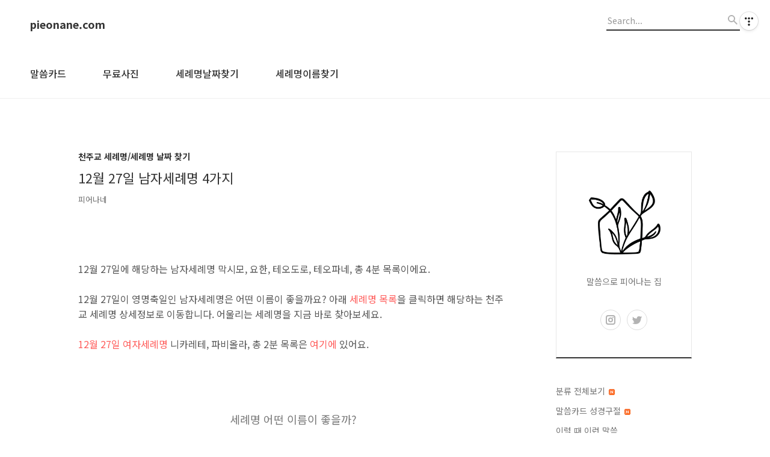

--- FILE ---
content_type: text/html;charset=UTF-8
request_url: https://pieonane.com/2098
body_size: 68089
content:
<!DOCTYPE html>
<html lang="ko">

                                                                <head>
                <script type="text/javascript">if (!window.T) { window.T = {} }
window.T.config = {"TOP_SSL_URL":"https://www.tistory.com","PREVIEW":false,"ROLE":"guest","PREV_PAGE":"","NEXT_PAGE":"","BLOG":{"id":3389262,"name":"pixabay","title":"pieonane.com","isDormancy":false,"nickName":"피어나네","status":"open","profileStatus":"normal"},"NEED_COMMENT_LOGIN":true,"COMMENT_LOGIN_CONFIRM_MESSAGE":"이 블로그는 로그인한 사용자에게만 댓글 작성을 허용했습니다. 지금 로그인하시겠습니까?","LOGIN_URL":"https://www.tistory.com/auth/login/?redirectUrl=https://pieonane.com/2098","DEFAULT_URL":"https://pieonane.com","USER":{"name":null,"homepage":null,"id":0,"profileImage":null},"SUBSCRIPTION":{"status":"none","isConnected":false,"isPending":false,"isWait":false,"isProcessing":false,"isNone":true},"IS_LOGIN":false,"HAS_BLOG":false,"IS_SUPPORT":false,"IS_SCRAPABLE":false,"TOP_URL":"http://www.tistory.com","JOIN_URL":"https://www.tistory.com/member/join","PHASE":"prod","ROLE_GROUP":"visitor"};
window.T.entryInfo = {"entryId":2098,"isAuthor":false,"categoryId":1068275,"categoryLabel":"천주교 세례명/세례명 날짜 찾기"};
window.appInfo = {"domain":"tistory.com","topUrl":"https://www.tistory.com","loginUrl":"https://www.tistory.com/auth/login","logoutUrl":"https://www.tistory.com/auth/logout"};
window.initData = {};

window.TistoryBlog = {
    basePath: "",
    url: "https://pieonane.com",
    tistoryUrl: "https://pixabay.tistory.com",
    manageUrl: "https://pixabay.tistory.com/manage",
    token: "o1yopr9NhlTpictHJYbG/7kW2TmSrNlAcb1VLV3g26Smwm1ZIY06G4b6A+4hj+Vj"
};
var servicePath = "";
var blogURL = "";</script>

                
                
                        <!-- BusinessLicenseInfo - START -->
        
            <link href="https://tistory1.daumcdn.net/tistory_admin/userblog/userblog-5b45096133ae0a24cb473dfb3b011710e93dea0d/static/plugin/BusinessLicenseInfo/style.css" rel="stylesheet" type="text/css"/>

            <script>function switchFold(entryId) {
    var businessLayer = document.getElementById("businessInfoLayer_" + entryId);

    if (businessLayer) {
        if (businessLayer.className.indexOf("unfold_license") > 0) {
            businessLayer.className = "business_license_layer";
        } else {
            businessLayer.className = "business_license_layer unfold_license";
        }
    }
}
</script>

        
        <!-- BusinessLicenseInfo - END -->
        <!-- DaumShow - START -->
        <style type="text/css">#daumSearchBox {
    height: 21px;
    background-image: url(//i1.daumcdn.net/imgsrc.search/search_all/show/tistory/plugin/bg_search2_2.gif);
    margin: 5px auto;
    padding: 0;
}

#daumSearchBox input {
    background: none;
    margin: 0;
    padding: 0;
    border: 0;
}

#daumSearchBox #daumLogo {
    width: 34px;
    height: 21px;
    float: left;
    margin-right: 5px;
    background-image: url(//i1.daumcdn.net/img-media/tistory/img/bg_search1_2_2010ci.gif);
}

#daumSearchBox #show_q {
    background-color: transparent;
    border: none;
    font: 12px Gulim, Sans-serif;
    color: #555;
    margin-top: 4px;
    margin-right: 15px;
    float: left;
}

#daumSearchBox #show_btn {
    background-image: url(//i1.daumcdn.net/imgsrc.search/search_all/show/tistory/plugin/bt_search_2.gif);
    width: 37px;
    height: 21px;
    float: left;
    margin: 0;
    cursor: pointer;
    text-indent: -1000em;
}
</style>

        <!-- DaumShow - END -->

        <!-- GoogleAnalytics - START -->
        <script src="https://www.googletagmanager.com/gtag/js?id=UA-153604984-1" async="async"></script>
<script>window.dataLayer = window.dataLayer || [];
function gtag(){dataLayer.push(arguments);}
gtag('js', new Date());
gtag('config','UA-153604984-1', {
    cookie_domain: 'pixabay.tistory.com',
    cookie_flags: 'max-age=0;domain=.tistory.com',
    cookie_expires: 7 * 24 * 60 * 60 // 7 days, in seconds
});</script>

        <!-- GoogleAnalytics - END -->

<!-- PreventCopyContents - START -->
<meta content="no" http-equiv="imagetoolbar"/>

<!-- PreventCopyContents - END -->

<!-- System - START -->

<!-- System - END -->

        <!-- GoogleSearchConsole - START -->
        
<!-- BEGIN GOOGLE_SITE_VERIFICATION -->
<meta name="google-site-verification" content="fc5aPXksiDGgcYoeN4fbQNX5qAt_axinTaI_0jfudRc"/>
<!-- END GOOGLE_SITE_VERIFICATION -->

        <!-- GoogleSearchConsole - END -->

        <!-- TistoryProfileLayer - START -->
        <link href="https://tistory1.daumcdn.net/tistory_admin/userblog/userblog-5b45096133ae0a24cb473dfb3b011710e93dea0d/static/plugin/TistoryProfileLayer/style.css" rel="stylesheet" type="text/css"/>
<script type="text/javascript" src="https://tistory1.daumcdn.net/tistory_admin/userblog/userblog-5b45096133ae0a24cb473dfb3b011710e93dea0d/static/plugin/TistoryProfileLayer/script.js"></script>

        <!-- TistoryProfileLayer - END -->

                
                <meta http-equiv="X-UA-Compatible" content="IE=Edge">
<meta name="format-detection" content="telephone=no">
<script src="//t1.daumcdn.net/tistory_admin/lib/jquery/jquery-3.5.1.min.js" integrity="sha256-9/aliU8dGd2tb6OSsuzixeV4y/faTqgFtohetphbbj0=" crossorigin="anonymous"></script>
<script type="text/javascript" src="//t1.daumcdn.net/tiara/js/v1/tiara-1.2.0.min.js"></script><meta name="referrer" content="always"/>
<meta name="google-adsense-platform-account" content="ca-host-pub-9691043933427338"/>
<meta name="google-adsense-platform-domain" content="tistory.com"/>
<meta name="google-adsense-account" content="ca-pub-4365416851409833"/>
<meta name="description" content="12월 27일에 해당하는 남자세례명 막시모, 요한, 테오도로, 테오파네, 총 4분 목록이에요. 12월 27일이 영명축일인 남자세례명은 어떤 이름이 좋을까요? 아래 세례명 목록을 클릭하면 해당하는 천주교 세례명 상세정보로 이동합니다. 어울리는 세례명을 지금 바로 찾아보세요. 12월 27일 여자세례명 니카레테, 파비올라, 총 2분 목록은 여기에 있어요. 세례명 어떤 이름이 좋을까? 12월 27일 천주교 남자세례명 4가지 12월 27일 남자세례명 목록 막시모 요한 테오도로 테오파네 1. 막시모 가톨릭 성인 이름 Maximus 호칭 구분 성인 신분과 직업 주교, 증거자 활동 연도와 지역 +282년 알렉산드리아 막시모 남자 세례명과 같은 이름 막시무스, 막씨모, 막씨무스. 막시모 자료 성 막시무스(또는 막시모)는.."/>
<meta property="og:type" content="article"/>
<meta property="og:url" content="https://pieonane.com/2098"/>
<meta property="og.article.author" content="피어나네"/>
<meta property="og:site_name" content="pieonane.com"/>
<meta property="og:title" content="12월 27일 남자세례명 4가지"/>
<meta name="by" content="피어나네"/>
<meta property="og:description" content="12월 27일에 해당하는 남자세례명 막시모, 요한, 테오도로, 테오파네, 총 4분 목록이에요. 12월 27일이 영명축일인 남자세례명은 어떤 이름이 좋을까요? 아래 세례명 목록을 클릭하면 해당하는 천주교 세례명 상세정보로 이동합니다. 어울리는 세례명을 지금 바로 찾아보세요. 12월 27일 여자세례명 니카레테, 파비올라, 총 2분 목록은 여기에 있어요. 세례명 어떤 이름이 좋을까? 12월 27일 천주교 남자세례명 4가지 12월 27일 남자세례명 목록 막시모 요한 테오도로 테오파네 1. 막시모 가톨릭 성인 이름 Maximus 호칭 구분 성인 신분과 직업 주교, 증거자 활동 연도와 지역 +282년 알렉산드리아 막시모 남자 세례명과 같은 이름 막시무스, 막씨모, 막씨무스. 막시모 자료 성 막시무스(또는 막시모)는.."/>
<meta property="og:image" content="https://img1.daumcdn.net/thumb/R800x0/?scode=mtistory2&fname=https%3A%2F%2Fblog.kakaocdn.net%2Fdna%2FTDbLX%2FbtsAFytD6oY%2FAAAAAAAAAAAAAAAAAAAAAPkckiYcBs9GAHM4VzgTBoeIdVc3nKRxqV2DCWMs5S8B%2Fimg.jpg%3Fcredential%3DyqXZFxpELC7KVnFOS48ylbz2pIh7yKj8%26expires%3D1767193199%26allow_ip%3D%26allow_referer%3D%26signature%3DSY1I7Kyokj12wPS8T53VXx0GPxM%253D"/>
<meta name="twitter:card" content="summary_large_image"/>
<meta name="twitter:site" content="@TISTORY"/>
<meta name="twitter:title" content="12월 27일 남자세례명 4가지"/>
<meta name="twitter:description" content="12월 27일에 해당하는 남자세례명 막시모, 요한, 테오도로, 테오파네, 총 4분 목록이에요. 12월 27일이 영명축일인 남자세례명은 어떤 이름이 좋을까요? 아래 세례명 목록을 클릭하면 해당하는 천주교 세례명 상세정보로 이동합니다. 어울리는 세례명을 지금 바로 찾아보세요. 12월 27일 여자세례명 니카레테, 파비올라, 총 2분 목록은 여기에 있어요. 세례명 어떤 이름이 좋을까? 12월 27일 천주교 남자세례명 4가지 12월 27일 남자세례명 목록 막시모 요한 테오도로 테오파네 1. 막시모 가톨릭 성인 이름 Maximus 호칭 구분 성인 신분과 직업 주교, 증거자 활동 연도와 지역 +282년 알렉산드리아 막시모 남자 세례명과 같은 이름 막시무스, 막씨모, 막씨무스. 막시모 자료 성 막시무스(또는 막시모)는.."/>
<meta property="twitter:image" content="https://img1.daumcdn.net/thumb/R800x0/?scode=mtistory2&fname=https%3A%2F%2Fblog.kakaocdn.net%2Fdna%2FTDbLX%2FbtsAFytD6oY%2FAAAAAAAAAAAAAAAAAAAAAPkckiYcBs9GAHM4VzgTBoeIdVc3nKRxqV2DCWMs5S8B%2Fimg.jpg%3Fcredential%3DyqXZFxpELC7KVnFOS48ylbz2pIh7yKj8%26expires%3D1767193199%26allow_ip%3D%26allow_referer%3D%26signature%3DSY1I7Kyokj12wPS8T53VXx0GPxM%253D"/>
<meta content="https://pieonane.com/2098" property="dg:plink" content="https://pieonane.com/2098"/>
<meta name="plink"/>
<meta name="title" content="12월 27일 남자세례명 4가지"/>
<meta name="article:media_name" content="pieonane.com"/>
<meta property="article:mobile_url" content="https://pieonane.com/m/2098"/>
<meta property="article:pc_url" content="https://pieonane.com/2098"/>
<meta property="article:mobile_view_url" content="https://pixabay.tistory.com/m/2098"/>
<meta property="article:pc_view_url" content="https://pixabay.tistory.com/2098"/>
<meta property="article:talk_channel_view_url" content="https://pieonane.com/m/2098"/>
<meta property="article:pc_service_home" content="https://www.tistory.com"/>
<meta property="article:mobile_service_home" content="https://www.tistory.com/m"/>
<meta property="article:txid" content="3389262_2098"/>
<meta property="article:published_time" content="2023-12-27T08:00:56+09:00"/>
<meta property="og:regDate" content="20231122074904"/>
<meta property="article:modified_time" content="2023-12-27T08:01:13+09:00"/>
<script type="module" src="https://tistory1.daumcdn.net/tistory_admin/userblog/userblog-5b45096133ae0a24cb473dfb3b011710e93dea0d/static/pc/dist/index.js" defer=""></script>
<script type="text/javascript" src="https://tistory1.daumcdn.net/tistory_admin/userblog/userblog-5b45096133ae0a24cb473dfb3b011710e93dea0d/static/pc/dist/index-legacy.js" defer="" nomodule="true"></script>
<script type="text/javascript" src="https://tistory1.daumcdn.net/tistory_admin/userblog/userblog-5b45096133ae0a24cb473dfb3b011710e93dea0d/static/pc/dist/polyfills-legacy.js" defer="" nomodule="true"></script>
<link rel="icon" sizes="any" href="https://t1.daumcdn.net/tistory_admin/favicon/tistory_favicon_32x32.ico"/>
<link rel="icon" type="image/svg+xml" href="https://t1.daumcdn.net/tistory_admin/top_v2/bi-tistory-favicon.svg"/>
<link rel="apple-touch-icon" href="https://t1.daumcdn.net/tistory_admin/top_v2/tistory-apple-touch-favicon.png"/>
<link rel="stylesheet" type="text/css" href="https://t1.daumcdn.net/tistory_admin/www/style/font.css"/>
<link rel="stylesheet" type="text/css" href="https://tistory1.daumcdn.net/tistory_admin/userblog/userblog-5b45096133ae0a24cb473dfb3b011710e93dea0d/static/style/content.css"/>
<link rel="stylesheet" type="text/css" href="https://tistory1.daumcdn.net/tistory_admin/userblog/userblog-5b45096133ae0a24cb473dfb3b011710e93dea0d/static/pc/dist/index.css"/>
<link rel="stylesheet" type="text/css" href="https://tistory1.daumcdn.net/tistory_admin/userblog/userblog-5b45096133ae0a24cb473dfb3b011710e93dea0d/static/style/uselessPMargin.css"/>
<script type="text/javascript">(function() {
    var tjQuery = jQuery.noConflict(true);
    window.tjQuery = tjQuery;
    window.orgjQuery = window.jQuery; window.jQuery = tjQuery;
    window.jQuery = window.orgjQuery; delete window.orgjQuery;
})()</script>
<script type="text/javascript" src="https://tistory1.daumcdn.net/tistory_admin/userblog/userblog-5b45096133ae0a24cb473dfb3b011710e93dea0d/static/script/base.js"></script>
<script type="text/javascript" src="//developers.kakao.com/sdk/js/kakao.min.js"></script>

                
  <meta charset="utf-8" />
  <title>피어나네</title>
	<meta name="google-site-verification" content="fc5aPXksiDGgcYoeN4fbQNX5qAt_axinTaI_0jfudRc" />
  <meta name="title" content="말씀으로 피어나는 집 | 오늘의 말씀과 성경구절을 전하는 피어나네" />
  <meta name="description" content="피어나네에서는 오늘의 말씀, 성경구절, 말씀카드, 성경이미지, 말씀묵상, 렉시오 디비나, 가톨릭 명언 등 신앙 묵상을 위한 다양한 말씀 콘텐츠를 제공합니다. 일상 속에서 말씀이 스며드는 시간을 전합니다." />
  <meta name="keywords" content="피어나네, 오늘의말씀, 성경구절, 성경이미지, 말씀카드, 말씀묵상, 성경묵상, 렉시오디비나, 가톨릭명언, 말샘기도, 말씀이미지, 말씀 추천" />
  
  <meta property="og:type" content="website" />
  <meta property="og:site_name" content="피어나네 Pieonane" />
  <meta property="og:title" content="피어나네 Pieonane" />
  <meta property="og:description" content="말씀으로 피어나는 집" />
  <meta property="og:image" content="https://tistory4.daumcdn.net/tistory/3389262/skin/images/logo_sns_pieonane.jpg" />
  <meta property="og:url" content="http://pieonane.com" />

  <meta property="twitter:card" content="summary" />
  <meta property="twitter:site" content="피어나네 Pieonane" />
  <meta property="twitter:title" content="피어나네 Pieonane" />
  <meta property="twitter:description" content="말씀으로 피어나는 집" />
  <meta property="twitter:image" content="https://tistory4.daumcdn.net/tistory/3389262/skin/images/logo_sns_pieonane.jpg" />
  <meta property="twitter:url" content="http://pieonane.com" />

  <!--<meta name="viewport" content="width=device-width, height=device-height, initial-scale=1, minimum-scale=1.0, maximum-scale=1.0" />-->
	<meta name="viewport" content="width=device-width, initial-scale=1, minimum-scale=1"/>	
  <meta name="naver-site-verification" content="560a6ea0ef0c07b74e4d60b6674a165db2b879b1" />
  <meta http-equiv="X-UA-Compatible" content="IE=edge, chrome=1" />
  <link rel="alternate" type="application/rss+xml" title="pieonane.com" href="https://pixabay.tistory.com/rss" />
  <link rel="shortcut icon" href="https://pieonane.com/favicon.ico" />
  <link rel="stylesheet" href="//cdn.jsdelivr.net/npm/xeicon@2.3.3/xeicon.min.css">
  <link rel="stylesheet" href="https://fonts.googleapis.com/css?family=Noto+Sans+KR:400,500,700&amp;subset=korean">
  <link rel="stylesheet" href="https://tistory1.daumcdn.net/tistory/3389262/skin/style.css?_version_=1764327600" />
  <script src="//t1.daumcdn.net/tistory_admin/lib/jquery/jquery-1.12.4.min.js"></script>
  <script src="//t1.daumcdn.net/tistory_admin/assets/skin/common/vh-check.min.js"></script>
  <script src="https://tistory1.daumcdn.net/tistory/3389262/skin/images/common.js?_version_=1764327600" defer></script>
  <script> (function () { var test = vhCheck();}()); </script>
  <!-- Global site tag (gtag.js) - Google Analytics -->
<script async src="https://www.googletagmanager.com/gtag/js?id=UA-153604984-1"></script>
<script>
  window.dataLayer = window.dataLayer || [];
  function gtag(){dataLayer.push(arguments);}
  gtag('js', new Date());

  gtag('config', 'UA-153604984-1');
</script>

                
                
                <link rel="stylesheet" type="text/css" href="https://tistory1.daumcdn.net/tistory_admin/userblog/userblog-5b45096133ae0a24cb473dfb3b011710e93dea0d/static/style/revenue.css"/>
<link rel="canonical" href="https://pieonane.com/2098"/>

<!-- BEGIN STRUCTURED_DATA -->
<script type="application/ld+json">
    {"@context":"http://schema.org","@type":"BlogPosting","mainEntityOfPage":{"@id":"https://pieonane.com/2098","name":null},"url":"https://pieonane.com/2098","headline":"12월 27일 남자세례명 4가지","description":"12월 27일에 해당하는 남자세례명 막시모, 요한, 테오도로, 테오파네, 총 4분 목록이에요. 12월 27일이 영명축일인 남자세례명은 어떤 이름이 좋을까요? 아래 세례명 목록을 클릭하면 해당하는 천주교 세례명 상세정보로 이동합니다. 어울리는 세례명을 지금 바로 찾아보세요. 12월 27일 여자세례명 니카레테, 파비올라, 총 2분 목록은 여기에 있어요. 세례명 어떤 이름이 좋을까? 12월 27일 천주교 남자세례명 4가지 12월 27일 남자세례명 목록 막시모 요한 테오도로 테오파네 1. 막시모 가톨릭 성인 이름 Maximus 호칭 구분 성인 신분과 직업 주교, 증거자 활동 연도와 지역 +282년 알렉산드리아 막시모 남자 세례명과 같은 이름 막시무스, 막씨모, 막씨무스. 막시모 자료 성 막시무스(또는 막시모)는..","author":{"@type":"Person","name":"피어나네","logo":null},"image":{"@type":"ImageObject","url":"https://img1.daumcdn.net/thumb/R800x0/?scode=mtistory2&fname=https%3A%2F%2Fblog.kakaocdn.net%2Fdna%2FTDbLX%2FbtsAFytD6oY%2FAAAAAAAAAAAAAAAAAAAAAPkckiYcBs9GAHM4VzgTBoeIdVc3nKRxqV2DCWMs5S8B%2Fimg.jpg%3Fcredential%3DyqXZFxpELC7KVnFOS48ylbz2pIh7yKj8%26expires%3D1767193199%26allow_ip%3D%26allow_referer%3D%26signature%3DSY1I7Kyokj12wPS8T53VXx0GPxM%253D","width":"800px","height":"800px"},"datePublished":"2023-12-27T08:00:56+09:00","dateModified":"2023-12-27T08:01:13+09:00","publisher":{"@type":"Organization","name":"TISTORY","logo":{"@type":"ImageObject","url":"https://t1.daumcdn.net/tistory_admin/static/images/openGraph/opengraph.png","width":"800px","height":"800px"}}}
</script>
<!-- END STRUCTURED_DATA -->
<link rel="stylesheet" type="text/css" href="https://tistory1.daumcdn.net/tistory_admin/userblog/userblog-5b45096133ae0a24cb473dfb3b011710e93dea0d/static/style/dialog.css"/>
<link rel="stylesheet" type="text/css" href="//t1.daumcdn.net/tistory_admin/www/style/top/font.css"/>
<link rel="stylesheet" type="text/css" href="https://tistory1.daumcdn.net/tistory_admin/userblog/userblog-5b45096133ae0a24cb473dfb3b011710e93dea0d/static/style/postBtn.css"/>
<link rel="stylesheet" type="text/css" href="https://tistory1.daumcdn.net/tistory_admin/userblog/userblog-5b45096133ae0a24cb473dfb3b011710e93dea0d/static/style/tistory.css"/>
<script type="text/javascript" src="https://tistory1.daumcdn.net/tistory_admin/userblog/userblog-5b45096133ae0a24cb473dfb3b011710e93dea0d/static/script/common.js"></script>
<script type="text/javascript" src="https://tistory1.daumcdn.net/tistory_admin/userblog/userblog-5b45096133ae0a24cb473dfb3b011710e93dea0d/static/script/odyssey.js"></script>

                
                </head>


                                                <body id="tt-body-page" class="headerslogundisplayon headerbannerdisplayon listmorenumber listmorenumbermobile  use-slogan-wrp use-menu-topnavmenu-wrp">
                
                
                

  
    <!-- 사이드바 서랍형일때 wrap-right / wrap-drawer -->
    <div id="wrap" class="wrap-right">

      <!-- header -->
      <header class="header">
				<div class="line-bottom display-none"></div>
        <!-- inner-header -->
        <div class="inner-header slogun-use topnavmenu">

          <div class="box-header">
            <h1 class="title-logo">
              <a href="https://pieonane.com/" title="pieonane.com" class="link_logo">
                
                
                  pieonane.com
                
              </a>
            </h1>

            <!-- search-bar for PC -->
						<div class="util use-top">
							<div class="search">
							<input class="searchInput" type="text" name="search" value="" placeholder="Search..." onkeypress="if (event.keyCode == 13) { requestSearch('.util.use-top .searchInput') }"/>
							</div>
						</div>


          </div>

          <!-- area-align -->
          <div class="area-align">

            
              <!-- area-slogan -->
              <div class="area-slogun topnavmenu slogunmobileoff">
                <strong>피어나네</strong>
                
                  <p>말씀으로 피어나는 집</p>
                
              </div>
              <!-- // area-slogan -->
            

            <!-- area-gnb -->
            <div class="area-gnb">
              <nav class="topnavmenu">
                <ul>
  <li class="t_menu_category first"><a href="/category/%EB%A7%90%EC%94%80%EC%B9%B4%EB%93%9C%20%EC%84%B1%EA%B2%BD%EA%B5%AC%EC%A0%88" target="">말씀카드</a></li>
  <li class="t_menu_link_1"><a href="https://pixabay.com/ko/users/6778364/?tab=photos&amp;order=downloads&amp;pagi=1" target="_black">무료사진</a></li>
  <li class="t_menu_category"><a href="/category/%EC%B2%9C%EC%A3%BC%EA%B5%90%20%EC%84%B8%EB%A1%80%EB%AA%85/%EC%84%B8%EB%A1%80%EB%AA%85%20%EB%82%A0%EC%A7%9C%20%EC%B0%BE%EA%B8%B0" target="">세례명날짜찾기</a></li>
  <li class="t_menu_category last"><a href="/category/%EC%B2%9C%EC%A3%BC%EA%B5%90%20%EC%84%B8%EB%A1%80%EB%AA%85/%EC%84%B8%EB%A1%80%EB%AA%85%20%EC%9D%B4%EB%A6%84%20%EC%B0%BE%EA%B8%B0" target="">세례명이름찾기</a></li>
</ul>
              </nav>
            </div>

            <button type="button" class="button-menu">
              <svg xmlns="//www.w3.org/2000/svg" width="20" height="14" viewBox="0 0 20 14">
                <path fill="#333" fill-rule="evenodd" d="M0 0h20v2H0V0zm0 6h20v2H0V6zm0 6h20v2H0v-2z" />
              </svg>
            </button>

            

          </div>
          <!-- // area-align -->

        </div>
        <!-- // inner-header -->

      </header>
      <!-- // header -->

      

      <!-- container -->
      <div id="container">

        <main class="main">

          <!-- area-main -->
          <div class="area-main">

            <!-- s_list / 카테고리, 검색 리스트 -->
            <div class="area-common" >
							
            </div>
            <!-- // s_list / 카테고리, 검색 리스트 -->

            <!-- area-view / 뷰페이지 및 기본 영역 -->
            <div class="area-view">
              <!-- s_article_rep -->
                
      

  <!-- s_permalink_article_rep / 뷰페이지 -->
  
    <!-- 이미지가 없는 경우 article-header-noimg -->
    <div class="article-header" thumbnail="https://img1.daumcdn.net/thumb/R1440x0/?scode=mtistory2&fname=https%3A%2F%2Fblog.kakaocdn.net%2Fdna%2FTDbLX%2FbtsAFytD6oY%2FAAAAAAAAAAAAAAAAAAAAAPkckiYcBs9GAHM4VzgTBoeIdVc3nKRxqV2DCWMs5S8B%2Fimg.jpg%3Fcredential%3DyqXZFxpELC7KVnFOS48ylbz2pIh7yKj8%26expires%3D1767193199%26allow_ip%3D%26allow_referer%3D%26signature%3DSY1I7Kyokj12wPS8T53VXx0GPxM%253D" style="background-image:url('')">
      <div class="inner-header">
        <div class="box-meta">
          <p class="category">천주교 세례명/세례명 날짜 찾기</p>
          <h2 class="title-article">12월 27일 남자세례명 4가지</h2>
          <div class="box-info">
            <span class="writer">피어나네</span>
            <span class="date">2023. 12. 27. 08:00</span>
          </div>
        </div>
      </div>
    </div>

    <!-- 에디터 영역 -->
    <div class="article-view">
      
                    <!-- System - START -->
        <div class="revenue_unit_wrap">
  <div class="revenue_unit_item adsense responsive">
    <div class="revenue_unit_info">반응형</div>
    <script src="//pagead2.googlesyndication.com/pagead/js/adsbygoogle.js" async="async"></script>
    <ins class="adsbygoogle" style="display: block;" data-ad-host="ca-host-pub-9691043933427338" data-ad-client="ca-pub-4365416851409833" data-ad-format="auto"></ins>
    <script>(adsbygoogle = window.adsbygoogle || []).push({});</script>
  </div>
</div>
        <!-- System - END -->

            <div class="tt_article_useless_p_margin contents_style"><p data-ke-size="size16">&nbsp;</p>
<p data-ke-size="size16">12월 27일에 해당하는 남자세례명 막시모,&nbsp;요한,&nbsp;테오도로,&nbsp;테오파네, 총 4분 목록이에요.</p>
<p data-ke-size="size16">&nbsp;</p>
<p data-ke-size="size16">12월 27일이 영명축일인 남자세례명은 어떤 이름이 좋을까요? 아래 <a href="#namelist" rel="noopener">세례명 목록</a>을 클릭하면 해당하는 천주교 세례명 상세정보로 이동합니다. 어울리는 세례명을 지금 바로 찾아보세요.</p>
<p data-ke-size="size16">&nbsp;</p>
<p data-ke-size="size16"><a title="12월 27일 천주교 여자세례명 2가지" href="http://pieonane.com/2099" target="_blank" rel="noopener">12월 27일 여자세례명</a> 니카레테,&nbsp;파비올라, 총 2분 목록은 <a title="12월 27일 천주교 여자세례명 2가지" href="http://pieonane.com/2099#namelist" target="_blank" rel="noopener">여기에</a> 있어요.</p>
<p data-ke-size="size16">&nbsp;</p>
<p data-ke-size="size16">&nbsp;</p>
<p data-ke-size="size16">&nbsp;</p>
<p data-ke-size="size16">&nbsp;</p>
<p style="font-size: 18px; text-align: center; color: #777; font-family: 'Noto Sans KR';" data-ke-size="size16">세례명 어떤 이름이 좋을까?</p>
<h1 style="font-size: 28px; font-family: 'Noto Serif KR'; color: #444; text-align: center;"><b>12월 27일<br />천주교 남자세례명<br />4가지</b></h1>
<p data-ke-size="size16">&nbsp;</p>
<p data-ke-size="size16">&nbsp;</p>
<p data-ke-size="size16">&nbsp;</p>
<p data-ke-size="size16">&nbsp;</p>
<h2 id="namelist" style="font-size: 20px; font-family: 'Noto Serif KR'; color: #444; border-left: #444 6px solid; margin: 0px 0px 10px; letter-spacing: 0px; line-height: normal; font-stretch: normal; padding: 0px 0px 0px 12px;" data-ke-size="size26"><b>12월 27일 남자세례명 목록</b></h2>
<p data-ke-size="size16">&nbsp;</p>
<ol style="list-style-type: decimal;" data-ke-list-type="decimal">
<li><a href="#male1" rel="noopener">막시모</a><br /><br /></li>
<li><a href="#male2" rel="noopener">요한</a><br /><br /></li>
<li><a href="#male3" rel="noopener">테오도로</a><br /><br /></li>
<li><a href="#male4" rel="noopener">테오파네</a><br /><br /></li>
</ol>
<p data-ke-size="size16">&nbsp;</p>
<p><figure class="imageblock alignCenter" data-ke-mobileStyle="widthOrigin" data-filename="날짜_남.jpg" data-origin-width="1080" data-origin-height="810"><span data-url="https://blog.kakaocdn.net/dna/TDbLX/btsAFytD6oY/AAAAAAAAAAAAAAAAAAAAAPkckiYcBs9GAHM4VzgTBoeIdVc3nKRxqV2DCWMs5S8B/img.jpg?credential=yqXZFxpELC7KVnFOS48ylbz2pIh7yKj8&expires=1767193199&allow_ip=&allow_referer=&signature=SY1I7Kyokj12wPS8T53VXx0GPxM%3D" data-phocus="https://blog.kakaocdn.net/dna/TDbLX/btsAFytD6oY/AAAAAAAAAAAAAAAAAAAAAPkckiYcBs9GAHM4VzgTBoeIdVc3nKRxqV2DCWMs5S8B/img.jpg?credential=yqXZFxpELC7KVnFOS48ylbz2pIh7yKj8&expires=1767193199&allow_ip=&allow_referer=&signature=SY1I7Kyokj12wPS8T53VXx0GPxM%3D"><img src="https://blog.kakaocdn.net/dna/TDbLX/btsAFytD6oY/AAAAAAAAAAAAAAAAAAAAAPkckiYcBs9GAHM4VzgTBoeIdVc3nKRxqV2DCWMs5S8B/img.jpg?credential=yqXZFxpELC7KVnFOS48ylbz2pIh7yKj8&expires=1767193199&allow_ip=&allow_referer=&signature=SY1I7Kyokj12wPS8T53VXx0GPxM%3D" srcset="https://img1.daumcdn.net/thumb/R1280x0/?scode=mtistory2&fname=https%3A%2F%2Fblog.kakaocdn.net%2Fdna%2FTDbLX%2FbtsAFytD6oY%2FAAAAAAAAAAAAAAAAAAAAAPkckiYcBs9GAHM4VzgTBoeIdVc3nKRxqV2DCWMs5S8B%2Fimg.jpg%3Fcredential%3DyqXZFxpELC7KVnFOS48ylbz2pIh7yKj8%26expires%3D1767193199%26allow_ip%3D%26allow_referer%3D%26signature%3DSY1I7Kyokj12wPS8T53VXx0GPxM%253D" onerror="this.onerror=null; this.src='//t1.daumcdn.net/tistory_admin/static/images/no-image-v1.png'; this.srcset='//t1.daumcdn.net/tistory_admin/static/images/no-image-v1.png';" alt="12월 27일 천주교 남자세례명 4가지" loading="lazy" width="1080" height="810" data-filename="날짜_남.jpg" data-origin-width="1080" data-origin-height="810"/></span></figure>
</p>
<p data-ke-size="size16">&nbsp;</p>
<p data-ke-size="size16">&nbsp;</p>
<h2 id="male1" style="font-size: 20px; font-family: 'Noto Serif KR'; color: #444; border-left: #444 6px solid; margin: 0px 0px 10px; letter-spacing: 0px; line-height: normal; font-stretch: normal; padding: 0px 0px 0px 12px;" data-ke-size="size26"><b>1. 막시모<br /></b></h2>
<p data-ke-size="size16">&nbsp;</p>
<ul style="list-style-type: disc;" data-ke-list-type="disc">
<li>가톨릭 성인 이름<br />Maximus<br /><br /></li>
<li>호칭 구분<br />성인<br /><br /></li>
<li>신분과 직업<br />주교,&nbsp;증거자<br /><br /></li>
<li>활동 연도와 지역<br />+282년&nbsp;알렉산드리아</li>
</ul>
<p data-ke-size="size16">&nbsp;</p>
<p data-ke-size="size16">&nbsp;</p>
<h3 style="font-size: 18px; font-family: 'Noto Sans KR'; color: #444;" data-ke-size="size23"><b>막시모&nbsp;남자 세례명과 같은 이름</b></h3>
<p data-ke-size="size16">막시무스,&nbsp;막씨모,&nbsp;막씨무스.</p>
<p data-ke-size="size16">&nbsp;</p>
<p data-ke-size="size16">&nbsp;</p>
<h3 style="font-size: 18px; font-family: 'Noto Sans KR'; color: #444;" data-ke-size="size23"><b>막시모&nbsp;자료</b></h3>
<p data-ke-size="size16">성 막시무스(또는 막시모)는 알렉산드리아의 사제로 자신의 주교인 성 디오니시우스(Dionysius, 11월 17일)가 유배(251-264년)를 간 동안 교구를 헌신적으로 돌보았다. <br /><br />그리고 성 디오니시우스 주교가 사망한 후 그를 계승하여 알렉산드리아의 주교가 되었다. 그는 이교에 빠진 사모사타(Samosata)의 바오로(Paulus) 주교를 이집트 밖으로 쫓아냈다고 한다.</p>
<p data-ke-size="size16">&nbsp;</p>
<p data-ke-size="size16">(출처 : <a href="https://maria.catholic.or.kr/sa_ho/saint.asp" target="_blank" rel="noopener">가톨릭 굿뉴스</a>)</p>
<p data-ke-size="size16">&nbsp;</p>
<p data-ke-size="size16">&nbsp;</p>
<hr contenteditable="false" data-ke-type="horizontalRule" data-ke-style="style6" />
<p data-ke-size="size16">&nbsp;</p>
<h2 id="male2" style="font-size: 20px; font-family: 'Noto Serif KR'; color: #444; border-left: #444 6px solid; margin: 0px 0px 10px; letter-spacing: 0px; line-height: normal; font-stretch: normal; padding: 0px 0px 0px 12px;" data-ke-size="size26"><b>2. 요한<br /></b></h2>
<p data-ke-size="size16">&nbsp;</p>
<ul style="list-style-type: disc;" data-ke-list-type="disc">
<li>가톨릭 성인 이름<br />John<br /><br /></li>
<li>호칭 구분<br />성인<br /><br /></li>
<li>신분과 직업<br />사도,&nbsp;복음사가<br /><br /></li>
<li>활동 연도와 지역<br />+100년경?</li>
</ul>
<p data-ke-size="size16">&nbsp;</p>
<p data-ke-size="size16">&nbsp;</p>
<h3 style="font-size: 18px; font-family: 'Noto Sans KR'; color: #444;" data-ke-size="size23"><b>요한&nbsp;남자 세례명과 같은 이름</b></h3>
<p data-ke-size="size16">얀,&nbsp;요안네스,&nbsp;요한네스,&nbsp;이반,&nbsp;장,&nbsp;쟝,&nbsp;조반니,&nbsp;조안네스,&nbsp;조한네스,&nbsp;존,&nbsp;죤,&nbsp;지오반니,&nbsp;한스,&nbsp;후안.</p>
<p data-ke-size="size16">&nbsp;</p>
<p data-ke-size="size16">&nbsp;</p>
<h3 style="font-size: 18px; font-family: 'Noto Sans KR'; color: #444;" data-ke-size="size23"><b>요한&nbsp;자료</b></h3>
<p data-ke-size="size16">성 요한(Joannes)은 갈릴래아의 어부로서 제베대오의 아들이며 사도 성 대 야고보(Jacobus, 7월 25일)의 동생이다. <br /><br />성 야고보와 성 요한은 갈릴래아 호수에서 그물을 손질하다가 예수님의 부르심을 받고 배와 아버지와 삯꾼들을 남겨둔 채 예수님을 따라나섰다(마태 4,21-22; 마르 1,19-20; 루카 5,1-11). <br /><br />이들 형제는 성격이 매우 급하고 흥분을 잘했기 때문에(루카 9,54; 마르 10,35-41), 예수님은 그들에게 &lsquo;천둥의 아들들&rsquo;이란 뜻으로 &lsquo;보아네르게스&rsquo;라는 이름을 붙여 주셨다(마르 3,17).<br /><br />또한 그들은 예수님의 중요한 행적, 예를 들어 예수님께서 회당장 야이로의 죽은 딸을 살렸을 때(마르 5,37; 루카 8,51), 예수님의 영광스러운 변모(마태 17,1; 마르 9,2; 루카 9,28), 겟세마니(Gethsemane) 동산에서 기도하실 때(마태 26,37; 마르 14,33)와 같은 중요한 순간에 사도 성 베드로(Petrus, 6월 29일)와 함께 예수님 곁에 있었다. <br /><br />또 성경 곳곳에서 성 요한은 &lsquo;예수님께서 사랑하시는 제자&rsquo;라고 표현되고 최후의 만찬 때 스승의 가슴에 기댔던 사람으로 나타난다. 그리고 십자가상의 예수님 곁에 마지막까지 남았던 그에게 예수님께서는 직접 당신 어머니를 맡기셨다(요한 19,25-27). <br /><br />그뿐만 아니라 예수님께서 돌아가시고 무덤에 묻히시고 안식일 다음 날, 주간 첫날 이른 아침에 무덤이 비었다는 성녀 마리아 막달레나(Maria Magdalena, 7월 22일)의 말을 듣고 성 베드로와 함께 달려갔는데, 성 베드로보다 먼저 예수님의 빈 무덤에 다다랐다(요한 20,1-5). <br /><br />그는 주님의 부활을 굳게 믿었고, 티베리아스 호숫가에서 다른 제자들과 함께 고기를 잡으러 나갔다가 &ldquo;그물을 배 오른쪽에 던져라. 그러면 고기가 잡힐 것이다.&rdquo;라고 말씀하시는 부활하신 예수님을 제일 먼저 알아보고 성 베드로에게 &ldquo;주님이십니다.&rdquo; 하고 말하였다(요한 21,1-7). <br /><br />사도행전에서도 성 요한은 성 베드로와 함께 활동하다가(사도 3장), 백성의 지도자들에 의해 성 베드로와 함께 투옥되고 최고 의회에서 당당히 증언하기도 했다(사도 4,1-22). 사마리아 사람들이 하느님을 말씀을 받아들였다는 소식을 듣고 그는 성 베드로와 함께 파견되어 그들이 성령을 받도록 기도하고 사마리아의 많은 마을에 복음을 전하였다(사도 8,14-15.25). <br /><br />사도 성 바오로(Paulus, 6월 29일)는 성 야고보와 케파(성 베드로)와 함께 요한을 일컬어 &lsquo;교회의 기둥&rsquo;이라고 불렀다(갈라 2,9). 후일 요한은 하느님의 말씀과 예수님에 대한 증언 때문에 파트모스(Patmos) 섬에서 유배 생활을 했고(묵시 1,9), 도미티아누스 황제가 죽은 후 에페수스(Ephesus)로 돌아와 여생을 지내다가 100년경에 선종하였다. <br /><br />성 히에로니무스(Hieronymus, 9월 30일)에 따르면 성 요한은 너무 나이가 많아 군중들에게 설교할 수 없었고, 다만 간단한 말만 했다고 한다. 6세기에 유스티니아누스 황제는 성 요한의 무덤으로 알려진 자리에 &lsquo;사도 요한 성당&rsquo;을 건립하였다. <br /><br />교회의 전승에 따르면, 신약성경의 네 번째 복음서(요한 복음)와 세 권의 서간(요한 1&middot;2&middot;3서) 그리고 요한 묵시록이 사도 성 요한의 저작물이라고 전해져온다. 그래서 교회 미술에서 성 요한은 주로 책(성경)을 들고 있는 모습으로 표현된다. <br /><br />또한 그의 상징과 문장으로 독수리가 사용되는데, 이는 요한 복음서의 신학이 가장 높은 곳까지 날아오르는 독수리처럼 높고 깊은 경지에서 우리를 참된 신앙으로 인도해 주기 때문이다. <br /><br />교회 미술에서 성 요한은 독수리 외에도 뱀이 든 성작을 들고 있는 모습으로도 자주 표현된다. 이는 &ldquo;황금 전설&rdquo; 등을 통해 전해진 전설에 따른 것으로, 성 요한이 독이 든 잔을 받고 축복하자 그 독이 뱀으로 변했다는 이야기에 근거한다. <br /><br />예수님께서 사랑하시는 제자였던 성 요한은 그의 복음서와 서간을 통해 하느님의 사랑을 강조하며, 특별히 모든 이들이 주님의 사랑 안에 머물 것을 강조한 &lsquo;사랑의 사도&rsquo;였다.</p>
<p data-ke-size="size16">&nbsp;</p>
<p data-ke-size="size16">(출처 : <a href="https://maria.catholic.or.kr/sa_ho/saint.asp" target="_blank" rel="noopener">가톨릭 굿뉴스</a>)</p>
<p data-ke-size="size16">&nbsp;</p>
<p data-ke-size="size16">&nbsp;</p>
<hr contenteditable="false" data-ke-type="horizontalRule" data-ke-style="style6" />
<p data-ke-size="size16">&nbsp;</p>
<h2 id="male3" style="font-size: 20px; font-family: 'Noto Serif KR'; color: #444; border-left: #444 6px solid; margin: 0px 0px 10px; letter-spacing: 0px; line-height: normal; font-stretch: normal; padding: 0px 0px 0px 12px;" data-ke-size="size26"><b>3. 테오도로<br /></b></h2>
<p data-ke-size="size16">&nbsp;</p>
<ul style="list-style-type: disc;" data-ke-list-type="disc">
<li>가톨릭 성인 이름<br />Theodore<br /><br /></li>
<li>호칭 구분<br />성인<br /><br /></li>
<li>신분과 직업<br />수도승,&nbsp;순교자<br /><br /></li>
<li>활동 연도와 지역<br />775-841년</li>
</ul>
<p data-ke-size="size16">&nbsp;</p>
<p data-ke-size="size16">&nbsp;</p>
<h3 style="font-size: 18px; font-family: 'Noto Sans KR'; color: #444;" data-ke-size="size23"><b>테오도로&nbsp;남자 세례명과 같은 이름</b></h3>
<p data-ke-size="size16">데오도로,&nbsp;데오도루스,&nbsp;떼오도로,&nbsp;떼오도루스,&nbsp;테오도루스.</p>
<p data-ke-size="size16">&nbsp;</p>
<p data-ke-size="size16">&nbsp;</p>
<h3 style="font-size: 18px; font-family: 'Noto Sans KR'; color: #444;" data-ke-size="size23"><b>테오도로&nbsp;자료</b></h3>
<p data-ke-size="size16">성 테오도루스(Theodorus, 또는 테오도로)와 그의 동생 성 테오파네(Theophanes)는 모아브(Moab) 지방의 케락(Kerak)에서 태어났으나, 부모와 함께 예루살렘으로 이주하여 살았다. <br /><br />그는 예루살렘의 성 사바(Sabas) 수도원에서 수도자가 된 후 사제로 서품되었는데, 예루살렘 총대주교의 명에 따라 성상파괴 정책을 고수하는 레오 황제에게 항의하러 파견되었다.<br /><br />그는 이 명을 충실히 따른 결과 성 테오파네와 함께 모진 매를 맞고 흑해의 어느 섬으로 유배되었다. 820년 레오 황제가 죽게 됨에 따라 그들은 콘스탄티노플(Constantinople)로 귀향하였으나, 테오필루스 황제에 의하여 829년에 재차 추방되었다가 2년 만에 다시 소환되어 고문을 받았다. <br /><br />그들은 성상 파괴에 항의하는 뜻으로 12행의 문구를 문신으로 새기고 다녔다고 한다. 이윽고 그들은 비티니아(Bithynia, 고대 소아시아 북서부 지역)의 아파메아(Apamea)로 추방되었고 그곳에서 성 테오도루스는 운명하였다. <br /><br />성 테오파네는 아마도 이때 살아남아서 후에 니케아(Nicaea, 터키 북서부에 있는 이즈니크의 옛 이름)의 주교가 되었다. 이 형제들이 그랍투스(Graptus)라고 불리는 이유는 그들이 새긴 문신 때문이다.</p>
<p data-ke-size="size16">&nbsp;</p>
<p data-ke-size="size16">(출처 : <a href="https://maria.catholic.or.kr/sa_ho/saint.asp" target="_blank" rel="noopener">가톨릭 굿뉴스</a>)</p>
<p data-ke-size="size16">&nbsp;</p>
<p data-ke-size="size16">&nbsp;</p>
<hr contenteditable="false" data-ke-type="horizontalRule" data-ke-style="style6" />
<p data-ke-size="size16">&nbsp;</p>
<h2 id="male4" style="font-size: 20px; font-family: 'Noto Serif KR'; color: #444; border-left: #444 6px solid; margin: 0px 0px 10px; letter-spacing: 0px; line-height: normal; font-stretch: normal; padding: 0px 0px 0px 12px;" data-ke-size="size26"><b>4. 테오파네<br /></b></h2>
<p data-ke-size="size16">&nbsp;</p>
<ul style="list-style-type: disc;" data-ke-list-type="disc">
<li>가톨릭 성인 이름<br />Theophanes<br /><br /></li>
<li>호칭 구분<br />성인<br /><br /></li>
<li>신분과 직업<br />주교,&nbsp;증거자<br /><br /></li>
<li>활동 연도와 지역<br />775-841년&nbsp;니케아</li>
</ul>
<p data-ke-size="size16">&nbsp;</p>
<p data-ke-size="size16">&nbsp;</p>
<h3 style="font-size: 18px; font-family: 'Noto Sans KR'; color: #444;" data-ke-size="size23"><b>테오파네&nbsp;남자 세례명과 같은 이름</b></h3>
<p data-ke-size="size16">떼오파네스,&nbsp;테오파네스.</p>
<p data-ke-size="size16">&nbsp;</p>
<p data-ke-size="size16">&nbsp;</p>
<h3 style="font-size: 18px; font-family: 'Noto Sans KR'; color: #444;" data-ke-size="size23"><b>테오파네&nbsp;자료</b></h3>
<p data-ke-size="size16">성 테오도루스(Theodorus)와 그의 동생 성 테오파네는 모아브(Moab) 지방의 케락(Kerak)에서 태어났으나, 부모와 함께 예루살렘으로 이주하여 살았다. <br /><br />그는 예루살렘의 성 사바(Sabas) 수도원에서 수도자가 된 후 사제로 서품되었는데, 예루살렘 총대주교의 명에 따라 성상파괴 정책을 고수하는 레오 황제에게 항의하러 파견되었다.<br /><br />그는 이 명을 충실히 따른 결과 성 테오파네와 함께 모진 매를 맞고 흑해의 어느 섬으로 유배되었다. 820년 레오 황제가 죽게 됨에 따라 그들은 콘스탄티노플(Constantinople)로 귀향하였으나, 테오필루스 황제에 의하여 829년에 재차 추방되었다가 2년 만에 다시 소환되어 고문을 받았다. <br /><br />그들은 성상 파괴에 항의하는 뜻으로 12행의 문구를 문신으로 새기고 다녔다고 한다. 이윽고 그들은 비티니아(Bithynia, 고대 소아시아 북서부 지역)의 아파메아(Apamea)로 추방되었고 그곳에서 성 테오도루스는 운명하였다. <br /><br />성 테오파네는 아마도 이때 살아남아서 후에 니케아(터키 북서부에 있는 이즈니크의 옛 이름)의 주교가 되었다. 이 형제들이 그랍투스(Graptus)라고 불리는 이유는 그들이 새긴 문신 때문이다.</p>
<p data-ke-size="size16">&nbsp;</p>
<p data-ke-size="size16">(출처 : <a href="https://maria.catholic.or.kr/sa_ho/saint.asp" target="_blank" rel="noopener">가톨릭 굿뉴스</a>)</p>
<p data-ke-size="size16">&nbsp;</p>
<p data-ke-size="size16">&nbsp;</p>
<hr contenteditable="false" data-ke-type="horizontalRule" data-ke-style="style6" />
<p data-ke-size="size16">&nbsp;</p>
<h2 style="font-size: 20px; font-family: 'Noto Serif KR'; color: #444; border-left: #444 6px solid; margin: 0px 0px 10px; letter-spacing: 0px; line-height: normal; font-stretch: normal; padding: 0px 0px 0px 12px;" data-ke-size="size26"><b>그 외 세례명 날짜로 찾기</b></h2>
<figure id="og_1673230172782" contenteditable="false" data-ke-type="opengraph" data-ke-align="alignCenter" data-og-type="website" data-og-title="pieonane.com" data-og-description="말씀으로 피어나는 사진 속 풍경" data-og-host="pieonane.com" data-og-source-url="https://pieonane.com/category/%EC%B2%9C%EC%A3%BC%EA%B5%90%20%EC%84%B8%EB%A1%80%EB%AA%85/%EC%84%B8%EB%A1%80%EB%AA%85%20%EB%82%A0%EC%A7%9C%20%EC%B0%BE%EA%B8%B0" data-og-url="http://pieonane.com" data-og-image="https://blog.kakaocdn.net/dna/b1NSPD/hyRdIlMN8b/AAAAAAAAAAAAAAAAAAAAAAIDw96-6hgrI6FqIFN5GuzjUUeE5Gk_GOWFlNvzr3T9/img.jpg?credential=yqXZFxpELC7KVnFOS48ylbz2pIh7yKj8&expires=1767193199&allow_ip=&allow_referer=&signature=gGgxZr6suF6ugsyByKQJixQf6Es%3D"><a href="https://pieonane.com/category/%EC%B2%9C%EC%A3%BC%EA%B5%90%20%EC%84%B8%EB%A1%80%EB%AA%85/%EC%84%B8%EB%A1%80%EB%AA%85%20%EB%82%A0%EC%A7%9C%20%EC%B0%BE%EA%B8%B0" target="_blank" rel="noopener" data-source-url="https://pieonane.com/category/%EC%B2%9C%EC%A3%BC%EA%B5%90%20%EC%84%B8%EB%A1%80%EB%AA%85/%EC%84%B8%EB%A1%80%EB%AA%85%20%EB%82%A0%EC%A7%9C%20%EC%B0%BE%EA%B8%B0">
<div class="og-image" style="background-image: url('https://blog.kakaocdn.net/dna/b1NSPD/hyRdIlMN8b/AAAAAAAAAAAAAAAAAAAAAAIDw96-6hgrI6FqIFN5GuzjUUeE5Gk_GOWFlNvzr3T9/img.jpg?credential=yqXZFxpELC7KVnFOS48ylbz2pIh7yKj8&expires=1767193199&allow_ip=&allow_referer=&signature=gGgxZr6suF6ugsyByKQJixQf6Es%3D');">&nbsp;</div>
<div class="og-text">
<p class="og-title" data-ke-size="size16">날짜순 천주교 세례명</p>
<p class="og-desc" data-ke-size="size16">어떤 세례명이 좋을까?</p>
<p class="og-host" data-ke-size="size16">pieonane.com</p>
</div>
</a></figure>
<p data-ke-size="size16">&nbsp;</p>
<hr contenteditable="false" data-ke-type="horizontalRule" data-ke-style="style6" />
<p data-ke-size="size16">&nbsp;</p>
<h2 style="font-size: 20px; font-family: 'Noto Serif KR'; color: #444; border-left: #444 6px solid; margin: 0px 0px 10px; letter-spacing: 0px; line-height: normal; font-stretch: normal; padding: 0px 0px 0px 12px;" data-ke-size="size26"><b>그 외 세례명 이름으로 찾기</b></h2>
<figure id="og_1673230185846" contenteditable="false" data-ke-type="opengraph" data-ke-align="alignCenter" data-og-type="website" data-og-title="pieonane.com" data-og-description="말씀으로 피어나는 사진 속 풍경" data-og-host="pieonane.com" data-og-source-url="https://pieonane.com/category/%EC%B2%9C%EC%A3%BC%EA%B5%90%20%EC%84%B8%EB%A1%80%EB%AA%85/%EC%84%B8%EB%A1%80%EB%AA%85%20%EC%9D%B4%EB%A6%84%20%EC%B0%BE%EA%B8%B0" data-og-url="http://pieonane.com" data-og-image="https://blog.kakaocdn.net/dna/DIftF/hyRczRxJ39/AAAAAAAAAAAAAAAAAAAAAKty3t2WNAgJhTNcj2XJ-shnB8FgLUSfn-hqdjfsQsv3/img.jpg?credential=yqXZFxpELC7KVnFOS48ylbz2pIh7yKj8&expires=1767193199&allow_ip=&allow_referer=&signature=y8kGGpTdVNqzXzU1FzPnlGful%2B4%3D"><a href="https://pieonane.com/category/%EC%B2%9C%EC%A3%BC%EA%B5%90%20%EC%84%B8%EB%A1%80%EB%AA%85/%EC%84%B8%EB%A1%80%EB%AA%85%20%EC%9D%B4%EB%A6%84%20%EC%B0%BE%EA%B8%B0" target="_blank" rel="noopener" data-source-url="https://pieonane.com/category/%EC%B2%9C%EC%A3%BC%EA%B5%90%20%EC%84%B8%EB%A1%80%EB%AA%85/%EC%84%B8%EB%A1%80%EB%AA%85%20%EC%9D%B4%EB%A6%84%20%EC%B0%BE%EA%B8%B0">
<div class="og-image" style="background-image: url('https://blog.kakaocdn.net/dna/DIftF/hyRczRxJ39/AAAAAAAAAAAAAAAAAAAAAKty3t2WNAgJhTNcj2XJ-shnB8FgLUSfn-hqdjfsQsv3/img.jpg?credential=yqXZFxpELC7KVnFOS48ylbz2pIh7yKj8&expires=1767193199&allow_ip=&allow_referer=&signature=y8kGGpTdVNqzXzU1FzPnlGful%2B4%3D');">&nbsp;</div>
<div class="og-text">
<p class="og-title" data-ke-size="size16">이름순 가톨릭 세례명</p>
<p class="og-desc" data-ke-size="size16">본받고 싶은 가톨릭 성인 찾기</p>
<p class="og-host" data-ke-size="size16">pieonane.com</p>
</div>
</a></figure>
<p data-ke-size="size16">&nbsp;</p>
<p data-ke-size="size16">&nbsp;</p></div>
                    <!-- System - START -->
        <div class="revenue_unit_wrap">
  <div class="revenue_unit_item adsense responsive">
    <div class="revenue_unit_info">반응형</div>
    <script src="//pagead2.googlesyndication.com/pagead/js/adsbygoogle.js" async="async"></script>
    <ins class="adsbygoogle" style="display: block;" data-ad-host="ca-host-pub-9691043933427338" data-ad-client="ca-pub-4365416851409833" data-ad-format="auto"></ins>
    <script>(adsbygoogle = window.adsbygoogle || []).push({});</script>
  </div>
</div>
        <!-- System - END -->

<!-- inventory -->
<div data-tistory-react-app="NaverAd"></div>

<div class="container_postbtn #post_button_group">
  <div class="postbtn_like"><script>window.ReactionButtonType = 'reaction';
window.ReactionApiUrl = '//pieonane.com/reaction';
window.ReactionReqBody = {
    entryId: 2098
}</script>
<div class="wrap_btn" id="reaction-2098" data-tistory-react-app="Reaction"></div><div class="wrap_btn wrap_btn_share"><button type="button" class="btn_post sns_btn btn_share" aria-expanded="false" data-thumbnail-url="https://img1.daumcdn.net/thumb/R800x0/?scode=mtistory2&amp;fname=https%3A%2F%2Fblog.kakaocdn.net%2Fdna%2FTDbLX%2FbtsAFytD6oY%2FAAAAAAAAAAAAAAAAAAAAAPkckiYcBs9GAHM4VzgTBoeIdVc3nKRxqV2DCWMs5S8B%2Fimg.jpg%3Fcredential%3DyqXZFxpELC7KVnFOS48ylbz2pIh7yKj8%26expires%3D1767193199%26allow_ip%3D%26allow_referer%3D%26signature%3DSY1I7Kyokj12wPS8T53VXx0GPxM%253D" data-title="12월 27일 남자세례명 4가지" data-description="12월 27일에 해당하는 남자세례명 막시모, 요한, 테오도로, 테오파네, 총 4분 목록이에요. 12월 27일이 영명축일인 남자세례명은 어떤 이름이 좋을까요? 아래 세례명 목록을 클릭하면 해당하는 천주교 세례명 상세정보로 이동합니다. 어울리는 세례명을 지금 바로 찾아보세요. 12월 27일 여자세례명 니카레테, 파비올라, 총 2분 목록은 여기에 있어요. 세례명 어떤 이름이 좋을까? 12월 27일 천주교 남자세례명 4가지 12월 27일 남자세례명 목록 막시모 요한 테오도로 테오파네 1. 막시모 가톨릭 성인 이름 Maximus 호칭 구분 성인 신분과 직업 주교, 증거자 활동 연도와 지역 +282년 알렉산드리아 막시모 남자 세례명과 같은 이름 막시무스, 막씨모, 막씨무스. 막시모 자료 성 막시무스(또는 막시모)는.." data-profile-image="https://tistory1.daumcdn.net/tistory/3389262/attach/374f66165bb4431d9bdf636a74ac1bbd" data-profile-name="피어나네" data-pc-url="https://pieonane.com/2098" data-relative-pc-url="/2098" data-blog-title="pieonane.com"><span class="ico_postbtn ico_share">공유하기</span></button>
  <div class="layer_post" id="tistorySnsLayer"></div>
</div><div class="wrap_btn wrap_btn_etc" data-entry-id="2098" data-entry-visibility="public" data-category-visibility="public"><button type="button" class="btn_post btn_etc2" aria-expanded="false"><span class="ico_postbtn ico_etc">게시글 관리</span></button>
  <div class="layer_post" id="tistoryEtcLayer"></div>
</div></div>
<button type="button" class="btn_menu_toolbar btn_subscription #subscribe" data-blog-id="3389262" data-url="https://pieonane.com/2098" data-device="web_pc" data-tiara-action-name="구독 버튼_클릭"><em class="txt_state"></em><strong class="txt_tool_id">pieonane.com</strong><span class="img_common_tistory ico_check_type1"></span></button><div class="postbtn_ccl" data-ccl-type="2" data-ccl-derive="1">
    <a href="https://creativecommons.org/licenses/by/4.0/deed.ko" target="_blank" class="link_ccl" rel="license">
        <span class="bundle_ccl">
            <span class="ico_postbtn ico_ccl1">저작자표시</span> 
        </span>
        <span class="screen_out">(새창열림)</span>
    </a>
</div>
<!--
<rdf:RDF xmlns="https://web.resource.org/cc/" xmlns:dc="https://purl.org/dc/elements/1.1/" xmlns:rdf="https://www.w3.org/1999/02/22-rdf-syntax-ns#">
    <Work rdf:about="">
        <license rdf:resource="https://creativecommons.org/licenses/by/4.0/deed.ko" />
    </Work>
    <License rdf:about="https://creativecommons.org/licenses/by/4.0/deed.ko">
        <permits rdf:resource="https://web.resource.org/cc/Reproduction"/>
        <permits rdf:resource="https://web.resource.org/cc/Distribution"/>
        <requires rdf:resource="https://web.resource.org/cc/Notice"/>
        <requires rdf:resource="https://web.resource.org/cc/Attribution"/>
        <permits rdf:resource="https://web.resource.org/cc/DerivativeWorks"/>

    </License>
</rdf:RDF>
-->  <div data-tistory-react-app="SupportButton"></div>
</div>

    </div>

    <!-- article-footer -->
    <div class="article-footer">

      

      <div class="article-page">
        <h3 class="title-footer">'천주교 세례명/세례명 날짜 찾기'의 다른글</h3>
        <ul>
          <li>
            
          </li>
          <li><span>현재글</span><strong>12월 27일 남자세례명 4가지</strong></li>
          <li>
            
          </li>
        </ul>
      </div>

      
        <!-- article-related -->
        <div class="article-related">
          <h3 class="title-footer">관련글</h3>
          <ul class="list-related">
            
              <li class="item-related">
                <a href="/2114?category=1068275" class="link-related">
                  <span class="thumnail" style="background-image:url('https://img1.daumcdn.net/thumb/R750x0/?scode=mtistory2&fname=https%3A%2F%2Fblog.kakaocdn.net%2Fdna%2FdjgzNo%2FbtsABBLgBkC%2FAAAAAAAAAAAAAAAAAAAAAEh920A9kdFIWWsbUxa-WSmv4Sbtlt1viRCAaqa-Pm7h%2Fimg.jpg%3Fcredential%3DyqXZFxpELC7KVnFOS48ylbz2pIh7yKj8%26expires%3D1767193199%26allow_ip%3D%26allow_referer%3D%26signature%3DH%252FdP8xlGp2MnSd0bp%252BgTP%252FMbZbU%253D')"></span>
                  <div class="box_content">
                    <strong>12월 28일 남자세례명 10가지</strong>
                    <span class="date">2023.12.28</span>
                  </div>
                </a>
              </li>
            
              <li class="item-related">
                <a href="/2099?category=1068275" class="link-related">
                  <span class="thumnail" style="background-image:url('https://img1.daumcdn.net/thumb/R750x0/?scode=mtistory2&fname=https%3A%2F%2Fblog.kakaocdn.net%2Fdna%2FbPRmbk%2FbtsAFwbxICt%2FAAAAAAAAAAAAAAAAAAAAABc0VzPhUjpqQRNgr07QkDyZuW6JB-0ly34fYUY3JhMt%2Fimg.jpg%3Fcredential%3DyqXZFxpELC7KVnFOS48ylbz2pIh7yKj8%26expires%3D1767193199%26allow_ip%3D%26allow_referer%3D%26signature%3DxAktZhPgDI9ycGgiOMJfwyhf%252BjI%253D')"></span>
                  <div class="box_content">
                    <strong>12월 27일 여자세례명 2가지</strong>
                    <span class="date">2023.12.27</span>
                  </div>
                </a>
              </li>
            
              <li class="item-related">
                <a href="/2097?category=1068275" class="link-related">
                  <span class="thumnail" style="background-image:url('https://img1.daumcdn.net/thumb/R750x0/?scode=mtistory2&fname=https%3A%2F%2Fblog.kakaocdn.net%2Fdna%2FtEgTN%2FbtsAzz1F6gH%2FAAAAAAAAAAAAAAAAAAAAACC9jAf75nqwDjGKtsX9JJGPFYBx0fJFsMSrELrQiOV4%2Fimg.jpg%3Fcredential%3DyqXZFxpELC7KVnFOS48ylbz2pIh7yKj8%26expires%3D1767193199%26allow_ip%3D%26allow_referer%3D%26signature%3Da%252Bjw2NyWJzZp4JVWyZYalx%252F%252B8PI%253D')"></span>
                  <div class="box_content">
                    <strong>12월 26일 여자세례명 2가지</strong>
                    <span class="date">2023.12.26</span>
                  </div>
                </a>
              </li>
            
              <li class="item-related">
                <a href="/2096?category=1068275" class="link-related">
                  <span class="thumnail" style="background-image:url('https://img1.daumcdn.net/thumb/R750x0/?scode=mtistory2&fname=https%3A%2F%2Fblog.kakaocdn.net%2Fdna%2FbuHDzL%2FbtsAF2VyoCL%2FAAAAAAAAAAAAAAAAAAAAAJDFXA0Z-Q5MPw6A6WIUcSAPOO5dWXLREGgUZw24PkdO%2Fimg.jpg%3Fcredential%3DyqXZFxpELC7KVnFOS48ylbz2pIh7yKj8%26expires%3D1767193199%26allow_ip%3D%26allow_referer%3D%26signature%3DhUtKSSsTGALfdf8ROTGz%252F4mpFQo%253D')"></span>
                  <div class="box_content">
                    <strong>12월 26일 남자세례명 7가지</strong>
                    <span class="date">2023.12.26</span>
                  </div>
                </a>
              </li>
            
          </ul>
        </div>
        <!-- // article-related -->
      

      <!-- article-reply -->
      <div class="article-reply">

        <div class="box-total">
          <a href="#rp" onclick="">댓글 <span></span></a>
        </div>

        <div data-tistory-react-app="Namecard"></div>

      </div>
      <!-- // article-reply -->

    </div>
    <!-- // article-footer -->

  

      
  
              <!-- // s_article_rep -->

              <!-- s_article_protected / 개별 보호글 페이지 -->
              
              <!-- // s_article_protected -->

              <!-- s_page_rep -->
              
              <!-- // s_page_rep -->

              <!-- s_notice_rep / 개별 공지사항 페이지 -->
							

              <!-- // s_notice_rep -->

              <!-- s_tag / 개별 태그 페이지-->
              
              <!-- // s_tag -->

              <!-- s_local / 개별 위치로그 페이지 -->
              
              <!-- // s_local -->

              <!-- s_guest  / 개별 방명록 페이지 -->
              
              <!-- // s_guest -->

              <!-- s_paging -->
              
              <!-- // s_paging -->

            </div>
            <!-- area-view -->

            <!-- s_cover_group / 커버 리스트 -->
            
            <!-- // s_cover_group -->

          </div>
          <!-- // area-main -->

          <!-- aside -->
          <aside class="area-aside">
            <!-- sidebar 01 -->
            
                <!-- 프로필 -->
								<div class="box-profile " style="background-image:url('');">
									<div class="inner-box">
										<img src="https://tistory1.daumcdn.net/tistory/3389262/attach/374f66165bb4431d9bdf636a74ac1bbd" class="img-profile" alt="프로필사진">
										<p class="text-profile">말씀으로 피어나는 집</p>
										<!-- <button type="button" class="button-subscription">구독하기</button> -->
										<div class="box-sns">
											
											
											
												<a href="//www.threads.net/@pieonane" class="link-sns link-insta">
													<svg xmlns="//www.w3.org/2000/svg" width="16" height="16" viewBox="0 0 16 16" class="svg">
														<path fill="#B3B3B3" fill-rule="evenodd" d="M4 0h8a4 4 0 0 1 4 4v8a4 4 0 0 1-4 4H4a4 4 0 0 1-4-4V4a4 4 0 0 1 4-4zm0 2h8a2 2 0 0 1 2 2v8a2 2 0 0 1-2 2H4a2 2 0 0 1-2-2V4a2 2 0 0 1 2-2zm4 2a4 4 0 1 1 0 8 4 4 0 0 1 0-8zm0 2a2 2 0 1 1 0 4 2 2 0 0 1 0-4zm4-3a1 1 0 1 1 0 2 1 1 0 0 1 0-2z" />
													</svg>
												</a>
											
											
												<a href="//x.com/pieonane" class="link-sns link-twitter">
													<svg xmlns="//www.w3.org/2000/svg" width="16" height="13" viewBox="0 0 16 13" class="svg">
														<path fill="#B3B3B3" fill-rule="evenodd" d="M14.476 3.059S14.825 13 5.333 13A10.044 10.044 0 0 1 0 11.471a7.423 7.423 0 0 0 3.81-1.529 3.091 3.091 0 0 1-2.286-1.529h1.524A8.616 8.616 0 0 1 0 4.588h1.524S.45 4.075.762.764a8.438 8.438 0 0 0 6.095 3.059.766.766 0 0 0 .762-.765S7.646 0 11.429 0a4.071 4.071 0 0 1 2.285.765L16 0l-1.524 1.529H16l-1.524 1.53z" />
													</svg>
												</a>
											
										</div>
									</div>
								</div>
              

            <!-- sidebar 02 -->
            
                
                  <!-- 카테고리 메뉴 -->
                  <div class="box-category box-category-2depth">
                    <nav>
                      <ul class="tt_category"><li class=""><a href="/category" class="link_tit"> 분류 전체보기 <img alt="N" src="https://tistory1.daumcdn.net/tistory_admin/blogs/image/category/new_ico_5.gif" style="vertical-align:middle;padding-left:2px;"/></a>
  <ul class="category_list"><li class=""><a href="/category/%EB%A7%90%EC%94%80%EC%B9%B4%EB%93%9C%20%EC%84%B1%EA%B2%BD%EA%B5%AC%EC%A0%88" class="link_item"> 말씀카드 성경구절 <img alt="N" src="https://tistory1.daumcdn.net/tistory_admin/blogs/image/category/new_ico_5.gif" style="vertical-align:middle;padding-left:2px;"/></a></li>
<li class=""><a href="/category/%EC%9D%B4%EB%9F%B4%20%EB%95%8C%20%EC%9D%B4%EB%9F%B0%20%EB%A7%90%EC%94%80" class="link_item"> 이럴 때 이런 말씀 </a></li>
<li class=""><a href="/category/%EC%86%8C%EB%B0%95%ED%95%9C%20%EA%B8%B0%EB%A1%9D" class="link_item"> 소박한 기록 </a>
  <ul class="sub_category_list"><li class=""><a href="/category/%EC%86%8C%EB%B0%95%ED%95%9C%20%EA%B8%B0%EB%A1%9D/%EC%93%B8%EB%AA%A8%20%EC%9E%88%EB%8A%94%20%EB%AC%B4%EB%A3%8C%20%EC%9D%B4%EB%AF%B8%EC%A7%80" class="link_sub_item"> 쓸모 있는 무료 이미지 </a></li>
<li class=""><a href="/category/%EC%86%8C%EB%B0%95%ED%95%9C%20%EA%B8%B0%EB%A1%9D/%EC%9D%BC%EC%83%81%EC%97%90%20%EC%8A%A4%EB%AF%B8%EB%8A%94%20%EA%B2%83%EB%93%A4" class="link_sub_item"> 일상에 스미는 것들 </a></li>
<li class=""><a href="/category/%EC%86%8C%EB%B0%95%ED%95%9C%20%EA%B8%B0%EB%A1%9D/%EC%9D%B4%EB%9F%B0%EC%A0%80%EB%9F%B0%20%ED%94%84%EB%9E%91%EC%8A%A4" class="link_sub_item"> 이런저런 프랑스 </a></li>
<li class=""><a href="/category/%EC%86%8C%EB%B0%95%ED%95%9C%20%EA%B8%B0%EB%A1%9D/%EB%82%98%ED%98%BC%EC%9E%90%20%ED%8C%8C%EB%A6%AC%20%EC%84%B1%EB%8B%B9%20%ED%88%AC%EC%96%B4" class="link_sub_item"> 나혼자 파리 성당 투어 </a></li>
</ul>
</li>
<li class=""><a href="/category/%EC%A7%84%EC%8B%AC%EC%9D%B4%20%EB%8B%B4%EA%B8%B4%20%EA%B8%B0%EB%8F%84" class="link_item"> 진심이 담긴 기도 </a></li>
<li class=""><a href="/category/%EA%B1%B7%EA%B3%A0%20%EC%8B%B6%EC%9D%80%20%EA%B8%B8" class="link_item"> 걷고 싶은 길 </a></li>
<li class=""><a href="/category/%EC%B2%9C%EC%A3%BC%EA%B5%90%20%EC%84%B8%EB%A1%80%EB%AA%85" class="link_item"> 천주교 세례명 <img alt="N" src="https://tistory1.daumcdn.net/tistory_admin/blogs/image/category/new_ico_5.gif" style="vertical-align:middle;padding-left:2px;"/></a>
  <ul class="sub_category_list"><li class=""><a href="/category/%EC%B2%9C%EC%A3%BC%EA%B5%90%20%EC%84%B8%EB%A1%80%EB%AA%85/%EC%84%B8%EB%A1%80%EB%AA%85%20%EB%82%A0%EC%A7%9C%20%EC%B0%BE%EA%B8%B0" class="link_sub_item"> 세례명 날짜 찾기 </a></li>
<li class=""><a href="/category/%EC%B2%9C%EC%A3%BC%EA%B5%90%20%EC%84%B8%EB%A1%80%EB%AA%85/%EC%84%B8%EB%A1%80%EB%AA%85%20%EC%9D%B4%EB%A6%84%20%EC%B0%BE%EA%B8%B0" class="link_sub_item"> 세례명 이름 찾기 <img alt="N" src="https://tistory1.daumcdn.net/tistory_admin/blogs/image/category/new_ico_5.gif" style="vertical-align:middle;padding-left:2px;"/></a></li>
</ul>
</li>
<li class=""><a href="/category/%EA%B0%80%ED%86%A8%EB%A6%AD%20%EC%84%B1%EA%B2%BD%EC%9D%BD%EA%B8%B0%20%EC%A7%84%EB%8F%84%ED%91%9C" class="link_item"> 가톨릭 성경읽기 진도표 </a></li>
</ul>
</li>
</ul>

                    </nav>
                  </div>
                
              
                <!-- 최근글-->
                <div class="box-recent">
                  <h3 class="title-sidebar">최근글</h3>
                  <ul class="list-recent">
                    
                  </ul>
                </div>
              
                <!-- 인기글-->
                <div class="box-recent">
                  <h3 class="title-sidebar">인기글</h3>
                    <ul class="list-recent">
                    
                  </ul>
                </div>
              
                <!-- 방문자수 -->
                <div class="box-visit">
                  <h3 class="title-sidebar"><span class="blind">방문자수</span>Total</h3>
                  <p class="text-total"></p>
                  <ul>
                    <li class="item-visit">Today : </li>
                    <li class="item-visit">Yesterday : </li>
                  </ul>
                </div>
              

						<!-- search-bar for MOBILE -->
						<div class="util use-sidebar">
							<div class="search">

								<input class="searchInput" type="text" name="search" value="" placeholder="검색내용을 입력하세요." onkeypress="if (event.keyCode == 13) { requestSearch('.util.use-sidebar .searchInput') }">
							</div>
						</div>

          </aside>
          <!-- // aside -->

        </main>
        <!-- // main -->
      </div>
      <!-- // container -->

    

    <!-- footer -->
      <footer id="footer">

        <div class="inner-footer">
          <div class="box-policy">
            
              <a href="https://www.threads.net/pieonane" class="link-footer">피어나네 쓰레드</a>
            
            
              <a href="https://www.instagram.com/pieonane/" class="link-footer">피어나네 인스타그램</a>
            
            
              <a href="https://x.com/pieonane" class="link-footer">피어나네 트위터</a>
            
          </div>
          <div>
            <p class="text-info">피어나네는 ♥을 담아 만듭니다.</p>
            <address></address>
          </div>

          <div class="box-site">
            <button type="button" data-toggle="xe-dropdown" aria-expanded="false">관련사이트</button>
            <ul>
              
            </ul>
          </div>
        </div>

      </footer>
      <!-- // footer -->

    </div>
    <!-- // wrap -->
  
<!--topstart-->
<script type="text/javascript">
$(function(){
  $("#gotop").hide();
  $(window).scroll(function(){
    if($(this).scrollTop() > 100){$("#gotop").fadeIn();}
    else{$("#gotop").fadeOut();}
  });
});
</script>
<a href="#" id="gotop" style="display:none;position:fixed;bottom:10px;right:10px;z-index:99999999" title="Top"><img src="https://tistory1.daumcdn.net/tistory/3389262/skin/images/top.png" border="0"/></a>
<!--topend-->
<div class="#menubar menu_toolbar ">
  <h2 class="screen_out">티스토리툴바</h2>
</div>
<div class="#menubar menu_toolbar "><div class="btn_tool btn_tool_type1" id="menubar_wrapper" data-tistory-react-app="Menubar"></div></div>
<div class="layer_tooltip">
  <div class="inner_layer_tooltip">
    <p class="desc_g"></p>
  </div>
</div>
<div id="editEntry" style="position:absolute;width:1px;height:1px;left:-100px;top:-100px"></div>


                        <!-- PreventCopyContents - START -->
        <script type="text/javascript">document.oncontextmenu = new Function ('return false');
document.ondragstart = new Function ('return false');
document.onselectstart = new Function ('return false');
document.body.style.MozUserSelect = 'none';</script>
<script type="text/javascript" src="https://tistory1.daumcdn.net/tistory_admin/userblog/userblog-5b45096133ae0a24cb473dfb3b011710e93dea0d/static/plugin/PreventCopyContents/script.js"></script>

        <!-- PreventCopyContents - END -->

                
                <div style="margin:0; padding:0; border:none; background:none; float:none; clear:none; z-index:0"></div>
<script type="text/javascript" src="https://tistory1.daumcdn.net/tistory_admin/userblog/userblog-5b45096133ae0a24cb473dfb3b011710e93dea0d/static/script/common.js"></script>
<script type="text/javascript">window.roosevelt_params_queue = window.roosevelt_params_queue || [{channel_id: 'dk', channel_label: '{tistory}'}]</script>
<script type="text/javascript" src="//t1.daumcdn.net/midas/rt/dk_bt/roosevelt_dk_bt.js" async="async"></script>

                
                <script>window.tiara = {"svcDomain":"user.tistory.com","section":"글뷰","trackPage":"글뷰_보기","page":"글뷰","key":"3389262-2098","customProps":{"userId":"0","blogId":"3389262","entryId":"2098","role":"guest","trackPage":"글뷰_보기","filterTarget":false},"entry":{"entryId":"2098","entryTitle":"12월 27일 남자세례명 4가지","entryType":"POST","categoryName":"천주교 세례명/세례명 날짜 찾기","categoryId":"1068275","serviceCategoryName":null,"serviceCategoryId":null,"author":"4059483","authorNickname":"피어나네","blogNmae":"pieonane.com","image":"kage@TDbLX/btsAFytD6oY/L4pSGfvQQ53lKKKMA92PX0","plink":"/2098","tags":["12월27일세례명","남자세례명","세례명","세례명찾기","천주교세례명","피어나네"]},"kakaoAppKey":"3e6ddd834b023f24221217e370daed18","appUserId":"null","thirdProvideAgree":null}</script>
<script type="module" src="https://t1.daumcdn.net/tistory_admin/frontend/tiara/v1.0.6/index.js"></script>
<script src="https://t1.daumcdn.net/tistory_admin/frontend/tiara/v1.0.6/polyfills-legacy.js" nomodule="true" defer="true"></script>
<script src="https://t1.daumcdn.net/tistory_admin/frontend/tiara/v1.0.6/index-legacy.js" nomodule="true" defer="true"></script>

                </body>
</html>

--- FILE ---
content_type: text/html; charset=utf-8
request_url: https://www.google.com/recaptcha/api2/aframe
body_size: 266
content:
<!DOCTYPE HTML><html><head><meta http-equiv="content-type" content="text/html; charset=UTF-8"></head><body><script nonce="jUx8tdOZlyrmFnrTahIAwQ">/** Anti-fraud and anti-abuse applications only. See google.com/recaptcha */ try{var clients={'sodar':'https://pagead2.googlesyndication.com/pagead/sodar?'};window.addEventListener("message",function(a){try{if(a.source===window.parent){var b=JSON.parse(a.data);var c=clients[b['id']];if(c){var d=document.createElement('img');d.src=c+b['params']+'&rc='+(localStorage.getItem("rc::a")?sessionStorage.getItem("rc::b"):"");window.document.body.appendChild(d);sessionStorage.setItem("rc::e",parseInt(sessionStorage.getItem("rc::e")||0)+1);localStorage.setItem("rc::h",'1766551813152');}}}catch(b){}});window.parent.postMessage("_grecaptcha_ready", "*");}catch(b){}</script></body></html>